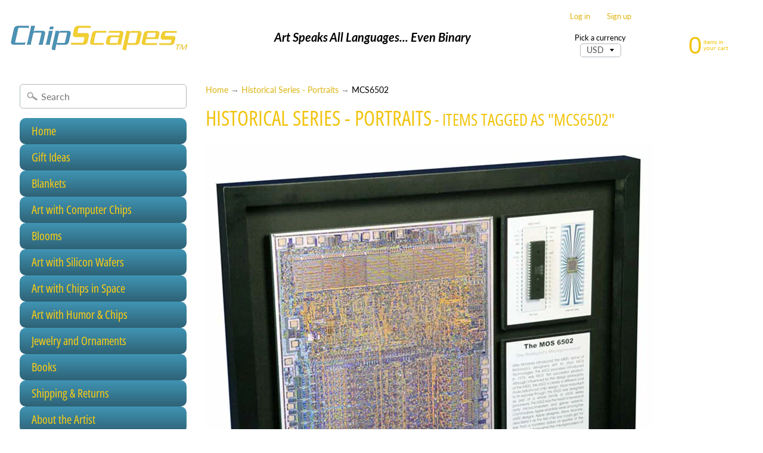

--- FILE ---
content_type: text/css
request_url: https://chipscapes.com/cdn/shop/t/11/assets/boost-pfs-custom.scss.css?v=159186586742837179501603767595
body_size: 4067
content:
.boost-pfs-filter-collection-header-wrapper{background:#f6f6f8;padding-bottom:55px;padding-top:55px;background-repeat:no-repeat;background-position:center;background-size:cover}.boost-pfs-filter-collection-header-wrapper p:last-child{margin-bottom:0;padding-bottom:0}.boost-pfs-filter-collection-header-wrapper .boost-pfs-filter-collection-description{margin-bottom:0;padding-bottom:0;margin-top:20px}.boost-pfs-filter-collection-header-wrapper h1{text-align:center;font-weight:600;font-size:30px;line-height:36px;margin-bottom:0}.boost-pfs-filter-collection-header-wrapper .boost-pfs-search-container{margin-bottom:0}.boost-pfs-filter-collection-header-wrapper .boost-pfs-search-form .boost-pfs-search-box{background:#fff;border:1px solid #EBEBEB;box-sizing:border-box;-moz-border-radius:100px;-webkit-border-radius:100px;border-radius:100px;padding-left:24px}.boost-pfs-filter-collection-header-wrapper .boost-pfs-search-form .boost-pfs-search-btn{-webkit-border-top-right-radius:100px;-webkit-border-bottom-right-radius:100px;-moz-border-radius-topright:100px;-moz-border-radius-bottomright:100px;border-top-right-radius:100px;border-bottom-right-radius:100px;background:#222;min-width:80px;right:0}.boost-pfs-filter-collection-header-wrapper .boost-pfs-search-form .boost-pfs-search-btn:before{color:#fff}.boost-pfs-filter-collection-header-wrapper.boost-pfs-filter-collection-has-image .boost-pfs-filter-collection-description,.boost-pfs-filter-collection-header-wrapper.boost-pfs-filter-collection-has-image .boost-pfs-filter-collection-description p{color:#fff}.boost-pfs-filter-option .boost-pfs-filter-option-content ul li a{text-decoration:none;border:none;color:#333}.boost-pfs-filter-option .boost-pfs-filter-option-content .boost-pfs-filter-option-swatch.circle-grid li{margin-left:1px;margin-right:1px}.boost-pfs-filter-option .boost-pfs-filter-option-content .boost-pfs-filter-option-swatch li a .boost-pfs-filter-option-swatch-image{position:relative;width:34px;height:34px;overflow:hidden}.boost-pfs-filter-option .boost-pfs-filter-option-content .boost-pfs-filter-option-swatch li a .boost-pfs-filter-option-swatch-image:before{content:"";border:2px solid transparent;width:100%;height:100%;position:absolute;top:0;bottom:0;left:0;right:0;z-index:2}.boost-pfs-filter-option .boost-pfs-filter-option-content .boost-pfs-filter-option-swatch li a:hover .boost-pfs-filter-option-swatch-image:before,.boost-pfs-filter-option .boost-pfs-filter-option-content .boost-pfs-filter-option-swatch li a.selected .boost-pfs-filter-option-swatch-image:before{border-color:#fff}.boost-pfs-filter-option .boost-pfs-filter-option-content .boost-pfs-filter-option-swatch.circle-grid li a .boost-pfs-filter-option-swatch-image:before,.boost-pfs-filter-option .boost-pfs-filter-option-content .boost-pfs-filter-option-swatch.circle-list li a .boost-pfs-filter-option-swatch-image:before{border-radius:50%}.boost-pfs-container-default{*zoom: 1;max-width:1200px;padding:0 15px;margin:0 auto}.boost-pfs-container-default:after{content:"";display:table;clear:both}.boost-pfs-filter-wrapper{*zoom: 1}.boost-pfs-filter-wrapper:after{content:"";display:table;clear:both}.boost-pfs-filter-wrapper *,.boost-pfs-filter-wrapper * :before,.boost-pfs-filter-wrapper *:after{-moz-box-sizing:border-box;-webkit-box-sizing:border-box;box-sizing:border-box}.boost-pfs-filter-right .boost-pfs-filter-products+div{clear:both}.boost-pfs-filter-left-col{width:23%;float:left}@media (min-width: 768px) and (max-width: 1199px){.boost-pfs-filter-left-col{width:25%}}@media (max-width: 767px){.boost-pfs-filter-left-col{width:100%;float:none}}.boost-pfs-filter-right-col{width:77%;float:right;padding-left:30px}@media (min-width: 768px) and (max-width: 1199px){.boost-pfs-filter-right-col{width:75%}}@media (max-width: 767px){.boost-pfs-filter-right-col{width:auto;float:none;padding-left:0}}@media (max-width: 767px){.boost-pfs-filter-products{width:calc(100% + 15px);float:none;padding-top:0;margin-left:-15px}.boost-pfs-filter-products .boost-pfs-filter-product-item{padding-left:15px}}.boost-pfs-filter-grid-width-2{width:50%}.boost-pfs-filter-grid-width-3{width:33.33333333%}.boost-pfs-filter-grid-width-4{width:25%}.boost-pfs-filter-grid-width-5{width:20%}.boost-pfs-filter-product-item{display:inline;float:left;vertical-align:top;margin-bottom:30px;position:relative;text-align:left;padding-left:30px}.boost-pfs-filter-product-item .boost-pfs-filter-product-item-inner{position:relative;padding:0;border:none;-ms-box-shadow:none;-webkit-box-shadow:none;box-shadow:none}.boost-pfs-filter-product-item a:hover{text-decoration:none}.boost-pfs-filter-product-item .spr-badge-starrating{margin-right:5px}.boost-pfs-filter-product-item .spr-badge-caption{font-size:90%}.boost-pfs-filter-product-item .spr-badge-starrating .spr-icon{font-size:14px}.boost-pfs-filter-product-item .spr-badge-starrating .spr-icon:before{font-size:14px}.boost-pfs-filter-product-item-text-alignment-center .boost-pfs-filter-product-item{text-align:center}.boost-pfs-filter-product-item-text-alignment-right .boost-pfs-filter-product-item{text-align:right}.rte .boost-pfs-filter-product-item a:not(.btn){border-bottom:none}.boost-pfs-filter-product-item-image-link{position:relative;display:table-cell;vertical-align:middle;margin-bottom:0;overflow:hidden;width:100%}.boost-pfs-filter-product-item-image-link img{max-width:100%;width:auto;margin:auto;display:block!important}.boost-pfs-filter-product-item-image-link img.boost-pfs-filter-product-item-main-image{z-index:1;position:absolute;top:0;left:0;right:0;bottom:0}.boost-pfs-filter-product-item-image-link img.boost-pfs-filter-product-item-flip-image{z-index:2;position:absolute;top:0;bottom:0;left:0;right:0}.boost-pfs-filter-product-item-image-link img.lazyloaded{width:100%}.boost-pfs-filter-product-item-image-link img.lazyload:not([src]){visibility:hidden;width:100%}.boost-pfs-filter-product-item-image-link-liquid.lazyload{background:#00000012}.boost-pfs-filter-product-item-image-link-liquid.lazyloaded{background:none}.boost-pfs-filter-product-item-image{display:table;width:100%;height:100%;vertical-align:middle;text-align:center;margin-bottom:15px;position:relative}.boost-pfs-filter-crop-image-position-top.boost-pfs-filter-product-item-image-link .boost-pfs-filter-product-item-flip-image,.boost-pfs-filter-crop-image-position-top.boost-pfs-filter-product-item-image-link .boost-pfs-filter-product-item-main-image{bottom:auto}.boost-pfs-filter-crop-image-position-bottom.boost-pfs-filter-product-item-image-link .boost-pfs-filter-product-item-flip-image,.boost-pfs-filter-crop-image-position-bottom.boost-pfs-filter-product-item-image-link .boost-pfs-filter-product-item-main-image{top:auto}.has-bc-swap-image .boost-pfs-filter-product-item-main-image{visibility:visible}.has-bc-swap-image .boost-pfs-filter-product-item-flip-image,.has-bc-swap-image .boost-pfs-filter-product-item-image:hover .boost-pfs-filter-product-item-main-image{visibility:hidden}.has-bc-swap-image .boost-pfs-filter-product-item-image:hover .boost-pfs-filter-product-item-flip-image{visibility:visible}.boost-pfs-filter-product-item .boost-pfs-filter-item-swatch{list-style:none;padding:0 0 5px;margin:0 -4px;letter-spacing:-.33em;line-height:0}.boost-pfs-filter-product-item .boost-pfs-filter-item-swatch li{display:inline-block;margin:0 4px;letter-spacing:normal;text-align:center;vertical-align:middle;position:relative}.boost-pfs-filter-product-item .boost-pfs-filter-item-swatch li label{display:block;width:18px;height:18px;-moz-border-radius:15px;-webkit-border-radius:15px;-ms-border-radius:15px;-o-border-radius:15px;border-radius:15px;margin:0;background-size:cover;cursor:pointer;background-position:center;background-repeat:no-repeat;border:2px solid #fff;-webkit-box-shadow:0 0 0 1px #e6e6e6;-moz-box-shadow:0 0 0 1px #e6e6e6;box-shadow:0 0 0 1px #e6e6e6}.boost-pfs-filter-item-swatch li .tooltip{text-align:center;background:#232323;color:#fff;bottom:100%;padding:4px 7px;display:block;position:absolute;z-index:2;min-width:44px;left:50%;-moz-transform:translateX(-50%);-o-transform:translateX(-50%);-ms-transform:translateX(-50%);-webkit-transform:translateX(-50%);transform:translate(-50%);margin-bottom:12px;opacity:0;-ms-filter:"progid:DXImageTransform.Microsoft.Alpha(opacity=0)";filter:alpha(opacity=0);visibility:hidden;-webkit-transition:all .25s ease-out;-moz-transition:all .25s ease-out;-ms-transition:all .25s ease-out;-o-transition:all .25s ease-out;transition:all .25s ease-out;-webkit-box-shadow:2px 2px 6px rgba(0,0,0,.28);-moz-box-shadow:2px 2px 6px rgba(0,0,0,.28);box-shadow:2px 2px 6px #00000047;font-size:11px;font-weight:500;letter-spacing:normal;pointer-events:none;line-height:16px;white-space:nowrap}.boost-pfs-filter-item-swatch li .tooltip:after{border-left:solid transparent 7px;border-right:solid transparent 7px;border-top:solid #232323 7px;bottom:-7px;content:" ";height:0;left:50%;-moz-transform:translateX(-50%);-o-transform:translateX(-50%);-ms-transform:translateX(-50%);-webkit-transform:translateX(-50%);transform:translate(-50%);position:absolute;width:0}.boost-pfs-filter-item-swatch li:hover .tooltip{opacity:1;visibility:visible}.boost-pfs-filter-swatch-shape-square .boost-pfs-filter-product-item .boost-pfs-filter-item-swatch li label{-moz-border-radius:0;-webkit-border-radius:0;border-radius:0}.boost-pfs-filter-product-item-title{margin:0 0 4px;font-size:14px;font-weight:600;color:#3d4246;text-transform:capitalize;border-bottom:none;display:inline-block;line-height:1.42}.boost-pfs-filter-product-item-title:hover{text-decoration:underline;-webkit-text-underline-position:under;-ms-text-underline-position:below;text-underline-position:under}.boost-pfs-filter-product-item-price{font-size:14px;font-weight:400;color:#222;margin-bottom:0;padding-bottom:10px;margin-top:0}.boost-pfs-filter-product-item-price s{color:#2229;margin-left:5px}.boost-pfs-filter-product-item-price .boost-pfs-filter-product-item-sale-price{color:#f30}.boost-pfs-filter-product-item-price .boost-pfs-filter-product-item-price-from-text{display:none}.spr-badge{padding-bottom:10px}.boost-pfs-filter-product-item-vendor{font-size:12px;color:#2229;text-transform:uppercase;font-weight:400;margin-bottom:8px;margin-top:0;line-height:1.5}.boost-pfs-filter-product-item-label{position:absolute;left:0;top:0;z-index:2;padding:10px;margin:0;letter-spacing:0}.boost-pfs-filter-product-item-label .boost-pfs-label,.boost-pfs-filter-product-item-label .boost-pfs-filter-label{font-size:10px;font-weight:700;text-transform:uppercase;padding:2px 10px 1px;background:#fff;left:auto;border:1px solid transparent;vertical-align:top;-moz-border-radius:50px;-webkit-border-radius:50px;border-radius:50px}.boost-pfs-filter-product-item-label .boost-pfs-label:first-child,.boost-pfs-filter-product-item-label .boost-pfs-filter-label:first-child{margin-left:0}.boost-pfs-filter-product-item-label .sale{background:#f30;color:#fff;border-color:transparent}.boost-pfs-filter-product-item-label .tag{background:#0e9268;color:#fff;border-color:transparent}.boost-pfs-filter-product-item-label .soldout{background:#fff;color:#d2d8db;border-color:#d2d8db}.boost-pfs-filter-product-item-label .boost-pfs-filter-label{display:inline-block;margin-left:5px}.boost-pfs-filter-product-item-label .boost-pfs-filter-label{line-height:16px}@media screen and (max-width: 1199px){.boost-pfs-filter-product-item{width:33.33333333%}}@media screen and (min-width: 1200px){.boost-pfs-filter-grid-width-2:nth-child(odd),.boost-pfs-filter-grid-width-3:nth-child(3n+1),.boost-pfs-filter-grid-width-4:nth-child(4n+1){clear:both}}@media (min-width: 768px) and (max-width: 1199px){.boost-pfs-filter-grid-width-2:nth-child(odd),.boost-pfs-filter-grid-width-3:nth-child(3n+1),.boost-pfs-filter-grid-width-4:nth-child(3n+1){clear:both}}@media (max-width: 767px){.boost-pfs-filter-product-item.boost-pfs-filter-grid-width-mb-1{width:100%}.boost-pfs-filter-product-item.boost-pfs-filter-grid-width-mb-2{width:50%}.boost-pfs-filter-product-item.boost-pfs-filter-grid-width-mb-3{width:33.33333333%}.boost-pfs-filter-grid-width-mb-2:nth-child(odd),.boost-pfs-filter-grid-width-mb-3:nth-child(3n+1),.boost-pfs-filter-grid-width-mb-4:nth-child(4n+1){clear:both}}.boost-pfs-filter-product-item-list{border-top:1px solid #e8e9eb;padding-top:30px;margin-top:30px;padding-left:0;float:none;width:100%!important;clear:both;overflow:hidden;display:block}@media screen and (min-width: 768px){.boost-pfs-filter-product-item-list{width:calc(100% - 30px)!important;margin-left:30px}}.boost-pfs-filter-product-item-list:first-child{border-top:none;margin-top:0;padding-top:0}.boost-pfs-filter-product-item-list .boost-pfs-filter-product-item-image{height:auto!important;margin-bottom:0}.boost-pfs-filter-product-item-list .spr-badge{padding-bottom:21px}.boost-pfs-filter-product-item-list .boost-pfs-action-list-wrapper{display:none!important}.boost-pfs-filter-product-item-list .boost-pfs-filter-product-item-label{padding-right:0;margin-right:0;left:6px;top:6px;padding-left:0;margin-left:0;padding-top:0}.boost-pfs-filter-product-item-list .boost-pfs-filter-product-item-label .boost-pfs-filter-label{margin-left:0;margin-right:5px}.boost-pfs-filter-product-item-list .boost-pfs-filter-product-item-price{padding-bottom:0;margin-top:0;margin-bottom:20px}.boost-pfs-filter-product-item-list .boost-pfs-filter-des{margin-top:0;margin-bottom:20px}.boost-pfs-filter-product-item-list .boost-pfs-filter-product-item-list-col-1{position:relative}@media (min-width: 768px){.boost-pfs-filter-product-item-list .boost-pfs-filter-product-item-list-col-1{width:30%;padding-right:30px;float:left}.boost-pfs-filter-product-item-list .boost-pfs-filter-product-bottom{text-align:left;width:70%;float:left}.boost-pfs-filter-product-item-list .boost-pfs-filter-product-item-title{margin-top:0}.boost-pfs-filter-product-item-list .boost-pfs-filter-product-item-image-link{margin-bottom:0}}@media screen and (min-width: 1200px){.boost-pfs-filter-product-item-list .boost-pfs-filter-product-item-list-col-1{width:25%}.boost-pfs-filter-product-item-list .boost-pfs-filter-product-bottom{width:75%}.boost-pfs-filter-product-item-list .boost-pfs-filter-product-item-list-col-2{display:inline-block;vertical-align:middle;text-align:left;width:100%}.boost-pfs-filter-product-item-list .boost-pfs-filter-product-item-list-col-3{display:inline-block;text-align:left;vertical-align:middle;width:100%;padding-left:0}}@media screen and (max-width: 1199px){.boost-pfs-filter-product-item-list .boost-pfs-filter-product-item-list-col-3{margin-top:10px}}@media screen and (max-width: 1199px){.boost-pfs-filter-product-item-list.boost-pfs-action-list-enabled{padding-bottom:0}}@media (max-width: 767px){.boost-pfs-filter-product-item-list.boost-pfs-action-list-enabled{padding-bottom:24px}}.boost-pfs-filter-product-item-list.boost-pfs-action-list-enabled .boost-pfs-action-list-wrapper{position:static;width:auto!important;opacity:1;-webkit-transform:none;transform:none}@media screen and (min-width: 768px){.boost-pfs-filter-product-item-list.boost-pfs-action-list-enabled .boost-pfs-action-list-wrapper{padding-left:40px;display:table-cell;vertical-align:middle}}@media (max-width: 767px){.boost-pfs-filter-product-item-list.boost-pfs-action-list-enabled .boost-pfs-action-list-wrapper{padding-top:30px}}.boost-pfs-filter-product-item-list.boost-pfs-action-list-enabled .boost-pfs-action-list-wrapper .boost-pfs-addtocart-btn{padding-right:10px;padding-left:10px}.boost-pfs-filter-product-item-list.boost-pfs-action-list-enabled .boost-pfs-action-list-wrapper .boost-pfs-addtocart-product-form{margin-left:0;display:block;width:100%}.boost-pfs-filter-product-item-list.boost-pfs-action-list-enabled .boost-pfs-action-list-wrapper .boost-pfs-quickview-btn{display:none}@media (max-width: 767px){.boost-pfs-filter-product-item-list{padding-top:24px;padding-bottom:24px;margin-top:0}.boost-pfs-filter-product-item-list.boost-pfs-filter-product-item{padding-left:0;margin-left:15px;width:calc(100% - 15px)!important}.boost-pfs-filter-product-item-list .boost-pfs-filter-product-item-list-col-1{float:left;width:124px;padding-right:12px}.boost-pfs-filter-product-item-list .boost-pfs-filter-product-item-list-col-1 .boost-pfs-filter-product-item-image-link{margin-bottom:0}.boost-pfs-filter-product-item-list .boost-pfs-filter-product-bottom{float:left;width:calc(100% - 124px)}}.boost-pfs-filter-load-more .boost-pfs-filter-load-more-button{display:inline-block}.boost-pfs-filter-default-toolbar{border-bottom:1px solid #e8e9eb;margin-bottom:22px}@media (min-width: 768px){.boost-pfs-filter-default-toolbar{margin-bottom:55px}.boost-pfs-filter-default-toolbar+.boost-pfs-filter-wrapper .boost-pfs-filter-tree-h{margin-top:-15px}}.boost-pfs-filter-top-display-type{text-align:left}@media (max-width: 767px){.boost-pfs-filter-top-display-type{text-align:right}}.boost-pfs-filter-top-display-type .boost-pfs-filter-display-item{border-bottom:none}@media (min-width: 768px){.boost-pfs-filter-default-toolbar-inner{display:table;width:100%}}.boost-pfs-filter-default-toolbar{display:block;text-align:right;vertical-align:middle;width:100%}.boost-pfs-filter-default-toolbar .boost-pfs-filter-toolbar-item{display:table-cell;vertical-align:middle;width:33.33%}.boost-pfs-filter-default-toolbar .boost-pfs-filter-toolbar-item:first-child{margin-left:0;padding-left:0}.boost-pfs-filter-default-toolbar .boost-pfs-filter-toolbar-item label{font-size:14px}.boost-pfs-filter-default-toolbar .boost-pfs-filter-toolbar-item select{display:inline-block;font-size:14px;border:none;color:#69727b;margin-bottom:10px;margin-top:10px}.boost-pfs-filter-default-toolbar .boost-pfs-filter-top-sorting button{display:none}.boost-pfs-filter-total-product{line-height:55px;margin-bottom:0;overflow:hidden;text-overflow:ellipsis;white-space:nowrap;display:block}@media (max-width: 767px){.boost-pfs-filter-total-product{line-height:30px}}.boost-pfs-filter-total-product span{margin-left:5px}.boost-pfs-filter-toolbar-count{text-align:center}@media (max-width: 767px){.boost-pfs-filter-top-display-type>span{display:none}.boost-pfs-filter-toolbar-count{text-align:right}.boost-pfs-filter-default-toolbar{margin-bottom:0;border-bottom:none}.boost-pfs-filter-default-toolbar .boost-pfs-filter-toolbar-item{width:50%;padding-top:15px;padding-bottom:15px;display:block}.boost-pfs-filter-default-toolbar .boost-pfs-filter-toolbar-item.boost-pfs-filter-toolbar-type{float:right;padding-left:15px;text-align:right}.boost-pfs-filter-default-toolbar .boost-pfs-filter-toolbar-item.boost-pfs-filter-toolbar-count{float:left;padding-right:15px;text-align:left}}.boost-pfs-filter-default-toolbar *{-moz-box-sizing:border-box;-webkit-box-sizing:border-box;box-sizing:border-box}.boost-pfs-filter-default-toolbar .boost-pfs-filter-top-sorting button{display:inline-block}.boost-pfs-filter-top-sorting button{margin-right:0}.boost-pfs-filter-custom-sorting button{display:block;cursor:pointer;text-transform:capitalize;padding-left:5px;padding-right:20px;margin-bottom:0;background:none;border:none;color:inherit;outline:none}.boost-pfs-filter-custom-sorting button>span{position:relative;line-height:55px}.boost-pfs-filter-custom-sorting button>span:after{top:50%;left:auto;right:-20px;position:absolute;content:"";border-right:1px solid #222;border-bottom:1px solid #222;-moz-transition:all .1s ease-in-out;-ms-transition:all .1s ease-in-out;-o-transition:all .1s ease-in-out;-webkit-transition:all .1s ease-in-out;transition:all .1s ease-in-out;-ms-transform:rotate(45deg);-webkit-transform:rotate(45deg);transform:rotate(45deg);width:7px;height:7px;display:inline-block;text-transform:none;-webkit-font-smoothing:antialiased;-moz-osx-font-smoothing:grayscale;font-size:11px;margin-left:10px;vertical-align:top;margin-top:-5px;white-space:nowrap;overflow:hidden;line-height:inherit}.boost-pfs-filter-custom-sorting button>span>span{overflow:hidden;white-space:nowrap;line-height:normal}.boost-pfs-filter-custom-sorting.boost-pfs-filter-sort-active button>span:after{-ms-transform:rotate(-135deg);-webkit-transform:rotate(-135deg);transform:rotate(-135deg);margin-top:-2px}.boost-pfs-filter-custom-sorting{position:relative}.boost-pfs-filter-custom-sorting .boost-pfs-filter-filter-dropdown{list-style:none;position:absolute;background:#fff;border:1px solid #eee;padding:0;z-index:999;text-align:left;width:250px;right:0;top:100%;margin:0;display:none}.boost-pfs-filter-custom-sorting .boost-pfs-filter-filter-dropdown li{padding:10px 20px;list-style:none}.boost-pfs-filter-custom-sorting .boost-pfs-filter-filter-dropdown li:first-child{padding-top:20px}.boost-pfs-filter-custom-sorting .boost-pfs-filter-filter-dropdown li:last-child{padding-bottom:20px}.boost-pfs-filter-custom-sorting .boost-pfs-filter-filter-dropdown li a{border-bottom:1px solid transparent;display:inline-block;line-height:1.2}@media screen and (min-width: 1200px){.boost-pfs-filter-custom-sorting .boost-pfs-filter-filter-dropdown li a:hover,.boost-pfs-filter-custom-sorting .boost-pfs-filter-filter-dropdown li a.boost-pfs-filter-sort-item-active{font-weight:400;text-decoration:underline;text-underline-position:under}}@media (max-width: 767px){.boost-pfs-filter-toolbar-top-mobile{border-bottom:1px solid #E8E9EB;position:relative}.boost-pfs-filter-toolbar-top-mobile *{-moz-box-sizing:border-box;-webkit-box-sizing:border-box;box-sizing:border-box}.boost-pfs-filter-toolbar-top-mobile:after{content:"";display:table;clear:both}.boost-pfs-filter-tree-mobile-button,.boost-pfs-filter-top-sorting-mobile{padding-left:0;padding-right:0}.boost-pfs-filter-tree-mobile-button button,.boost-pfs-filter-top-sorting-mobile button{text-align:left;border:none;text-transform:capitalize;color:#222;line-height:inherit;font-weight:400;font-size:14px;line-height:20px;background:none;color:inherit;margin:0;width:100%;padding:12px 15px;-moz-box-sizing:border-box;-webkit-box-sizing:border-box;box-sizing:border-box}.boost-pfs-filter-tree-mobile-button{width:50%;float:left;margin:0;display:block}.boost-pfs-filter-tree-mobile-button button:before{content:"";background-image:url("data:image/svg+xml,%3Csvg width='16' height='16' viewBox='0 0 16 16' fill='none' xmlns='http://www.w3.org/2000/svg'%3E%3Cpath fill-rule='evenodd' clip-rule='evenodd' d='M0.8 3.2H3.348C3.6792 4.1288 4.5584 4.8 5.6 4.8C6.6416 4.8 7.5208 4.1288 7.852 3.2H15.2C15.6424 3.2 16 2.8424 16 2.4C16 1.9576 15.6424 1.6 15.2 1.6H7.852C7.5208 0.6712 6.6416 0 5.6 0C4.5584 0 3.6792 0.6712 3.348 1.6H0.8C0.3576 1.6 0 1.9576 0 2.4C0 2.8424 0.3576 3.2 0.8 3.2ZM15.2 12.8H7.852C7.5208 11.8712 6.6416 11.2 5.6 11.2C4.5584 11.2 3.6792 11.8712 3.348 12.8H0.8C0.3576 12.8 0 13.1576 0 13.6C0 14.0424 0.3576 14.4 0.8 14.4H3.348C3.6792 15.3288 4.5584 16 5.6 16C6.6416 16 7.5208 15.3288 7.852 14.4H15.2C15.6424 14.4 16 14.0424 16 13.6C16 13.1576 15.6424 12.8 15.2 12.8ZM15.2 7.2H12.652C12.3208 6.2712 11.4416 5.6 10.4 5.6C9.3584 5.6 8.4792 6.2712 8.148 7.2H0.8C0.3576 7.2 0 7.5576 0 8C0 8.4424 0.3576 8.8 0.8 8.8H8.148C8.4792 9.7288 9.3584 10.4 10.4 10.4C11.4416 10.4 12.3208 9.7288 12.652 8.8H15.2C15.6424 8.8 16 8.4424 16 8C16 7.5576 15.6424 7.2 15.2 7.2ZM5.6 1.6C6.0416 1.6 6.4 1.9584 6.4 2.4C6.4 2.8416 6.0416 3.2 5.6 3.2C5.1584 3.2 4.8 2.8416 4.8 2.4C4.8 1.9584 5.1584 1.6 5.6 1.6ZM5.6 14.4C5.1584 14.4 4.8 14.0416 4.8 13.6C4.8 13.1584 5.1584 12.8 5.6 12.8C6.0416 12.8 6.4 13.1584 6.4 13.6C6.4 14.0416 6.0416 14.4 5.6 14.4ZM10.4 8.8C9.9584 8.8 9.6 8.4416 9.6 8C9.6 7.5584 9.9584 7.2 10.4 7.2C10.8416 7.2 11.2 7.5584 11.2 8C11.2 8.4416 10.8416 8.8 10.4 8.8Z' fill='%23222222'/%3E%3Cmask id='mask0' mask-type='alpha' maskUnits='userSpaceOnUse' x='0' y='0' width='16' height='16'%3E%3Cpath fill-rule='evenodd' clip-rule='evenodd' d='M0.8 3.2H3.348C3.6792 4.1288 4.5584 4.8 5.6 4.8C6.6416 4.8 7.5208 4.1288 7.852 3.2H15.2C15.6424 3.2 16 2.8424 16 2.4C16 1.9576 15.6424 1.6 15.2 1.6H7.852C7.5208 0.6712 6.6416 0 5.6 0C4.5584 0 3.6792 0.6712 3.348 1.6H0.8C0.3576 1.6 0 1.9576 0 2.4C0 2.8424 0.3576 3.2 0.8 3.2ZM15.2 12.8H7.852C7.5208 11.8712 6.6416 11.2 5.6 11.2C4.5584 11.2 3.6792 11.8712 3.348 12.8H0.8C0.3576 12.8 0 13.1576 0 13.6C0 14.0424 0.3576 14.4 0.8 14.4H3.348C3.6792 15.3288 4.5584 16 5.6 16C6.6416 16 7.5208 15.3288 7.852 14.4H15.2C15.6424 14.4 16 14.0424 16 13.6C16 13.1576 15.6424 12.8 15.2 12.8ZM15.2 7.2H12.652C12.3208 6.2712 11.4416 5.6 10.4 5.6C9.3584 5.6 8.4792 6.2712 8.148 7.2H0.8C0.3576 7.2 0 7.5576 0 8C0 8.4424 0.3576 8.8 0.8 8.8H8.148C8.4792 9.7288 9.3584 10.4 10.4 10.4C11.4416 10.4 12.3208 9.7288 12.652 8.8H15.2C15.6424 8.8 16 8.4424 16 8C16 7.5576 15.6424 7.2 15.2 7.2ZM5.6 1.6C6.0416 1.6 6.4 1.9584 6.4 2.4C6.4 2.8416 6.0416 3.2 5.6 3.2C5.1584 3.2 4.8 2.8416 4.8 2.4C4.8 1.9584 5.1584 1.6 5.6 1.6ZM5.6 14.4C5.1584 14.4 4.8 14.0416 4.8 13.6C4.8 13.1584 5.1584 12.8 5.6 12.8C6.0416 12.8 6.4 13.1584 6.4 13.6C6.4 14.0416 6.0416 14.4 5.6 14.4ZM10.4 8.8C9.9584 8.8 9.6 8.4416 9.6 8C9.6 7.5584 9.9584 7.2 10.4 7.2C10.8416 7.2 11.2 7.5584 11.2 8C11.2 8.4416 10.8416 8.8 10.4 8.8Z' fill='white'/%3E%3C/mask%3E%3Cg mask='url(%23mask0)'%3E%3C/g%3E%3C/svg%3E%0A");width:16px;height:16px;position:absolute;top:50%;right:15px;margin-top:-8px}.boost-pfs-filter-top-sorting-mobile{width:50%;display:block;margin-top:0;float:left}.boost-pfs-filter-top-sorting-mobile .boost-pfs-filter-top-sorting-wrapper{padding-right:20px}.boost-pfs-filter-top-sorting-mobile .boost-pfs-filter-top-sorting-wrapper>span{line-height:inherit;padding-bottom:0;padding-top:0;display:inline-block;width:100%}.boost-pfs-filter-top-sorting-mobile .boost-pfs-filter-top-sorting-wrapper>span:after{margin-top:-6px;right:-7px}.boost-pfs-filter-top-sorting-mobile .boost-pfs-filter-filter-dropdown{top:100%;margin-top:10px;left:15px;right:auto;width:calc(200% - 30px)}.boost-pfs-filter-top-sorting-mobile+.boost-pfs-filter-tree-mobile-button{border-left:1px solid #eee}}@media screen and (min-width: 768px){.boost-pfs-filter-top-sorting-mobile{display:none}}@media (max-width: 767px){.boost-pfs-filter-default-toolbar .boost-pfs-filter-top-sorting{display:none}}.boost-pfs-filter-bottom-pagination-default{text-align:right;padding-top:25px;padding-bottom:25px}.boost-pfs-filter-bottom-pagination-default>ul{margin:0;text-align:center;padding-left:0}.boost-pfs-filter-bottom-pagination-default>ul>li{display:inline-block;list-style:none;width:40px;height:40px;line-height:40px;vertical-align:middle;-moz-border-radius:100%;-webkit-border-radius:100%;border-radius:100%}@media (max-width: 767px){.boost-pfs-filter-bottom-pagination-default>ul>li{width:32px;height:32px;line-height:32px}}.boost-pfs-filter-bottom-pagination-default>ul>li:first-child,.boost-pfs-filter-bottom-pagination-default>ul>li:last-child{border:1px solid #3D4246;font-size:20px}.boost-pfs-filter-bottom-pagination-default>ul>li:first-child.boost-pfs-filter-pagination-disabled,.boost-pfs-filter-bottom-pagination-default>ul>li:last-child.boost-pfs-filter-pagination-disabled{opacity:.5;filter:alpha(opacity=50)}.boost-pfs-filter-bottom-pagination-default>ul>li:first-child:not(.boost-pfs-filter-pagination-disabled):hover,.boost-pfs-filter-bottom-pagination-default>ul>li:last-child:not(.boost-pfs-filter-pagination-disabled):hover{background:#3d4246}.boost-pfs-filter-bottom-pagination-default>ul>li:first-child:not(.boost-pfs-filter-pagination-disabled):hover a,.boost-pfs-filter-bottom-pagination-default>ul>li:last-child:not(.boost-pfs-filter-pagination-disabled):hover a{color:#fff}.boost-pfs-filter-bottom-pagination-default>ul>li:first-child{margin-right:5px}.boost-pfs-filter-bottom-pagination-default>ul>li:last-child{margin-left:5px}.boost-pfs-filter-bottom-pagination-default>ul>li a,.boost-pfs-filter-bottom-pagination-default>ul>li span{color:#000;padding:0;margin:0 6px;font-weight:400;text-decoration:none}.boost-pfs-filter-bottom-pagination-default>ul>li span.boost-pfs-filter-pagination-active{text-shadow:0 0 1px #000}.boost-pfs-filter-bottom-pagination-default>ul>li a:hover{text-shadow:0 0 1px #000}#shopify-section-footer{clear:both}.boost-pfs-filter-products:after{content:"";display:table;clear:both}@media (min-width: 768px){.boost-pfs-filter-products{margin-left:-30px}}@media (min-width: 768px){.boost-pfs-filter-tree-h-wrapper{margin-top:-55px;margin-bottom:48px;border-bottom:1px solid #e8e9eb;padding-top:20px}.boost-pfs-filter-tree-h-wrapper .boost-pfs-filter-options-wrapper{position:relative}}.boost-pfs-filter-tree-h-wrapper .boost-pfs-filter-tree-h{margin-bottom:10px}.boost-pfs-filter-refine-by-wrapper-h .boost-pfs-filter-pc{margin-top:-50px;padding-top:25px;margin-bottom:17px}@media (max-width: 767px){.boost-pfs-filter-refine-by-wrapper-h,.boost-pfs-filter-refine-by-wrapper-v{display:none}}.search-bar__results,.search-flydown,.quickSearchResultsWrap,.search__results,.search__lightbox .predictive-results,.Search__Results{display:none!important}.js .PageTransition{position:initial}.boost-pfs-filter-tree-open-body .site-header{z-index:1}@media (min-width: 1200px){.bc-al-style1 .boost-pfs-action-list-enabled .boost-pfs-action-list-wrapper{top:auto!important;bottom:10px!important}.bc-al-style2 .boost-pfs-action-list-enabled .boost-pfs-action-list-wrapper,.bc-al-style3 .boost-pfs-action-list-enabled .boost-pfs-action-list-wrapper,.bc-al-style4 .boost-pfs-action-list-enabled .boost-pfs-action-list-wrapper{top:auto!important;bottom:0!important}.bc-al-style5 .boost-pfs-action-list-enabled .boost-pfs-action-list-wrapper{top:50%!important;margin-top:-17px!important}.bc-al-style6 .boost-pfs-action-list-enabled .boost-pfs-action-list-wrapper{top:50%!important;margin-top:-38px!important}}@media (max-width: 1199px){.boost-pfs-action-list-enabled .boost-pfs-filter-product-item-inner{padding-bottom:45px}.boost-pfs-action-list-enabled .boost-pfs-filter-product-item-image{position:static}.boost-pfs-action-list-enabled .boost-pfs-action-list-wrapper{position:absolute;top:auto!important;bottom:0;left:0}}[data-boost-image-loading-animation]{background-color:var(--global-color-image-loader-primary);-moz-animation:image-loader 2s .4s infinite;-o-animation:image-loader 2s .4s infinite;-webkit-animation:image-loader 2s .4s infinite;animation:image-loader 2s .4s infinite}.no-js [data-boost-image-loading-animation]{animation-name:none}.boost-pfs-filter-tree-h .boost-pfs-filter-option-block .boost-pfs-filter-block-title a{background:#fff}.boost-pfs-filter-tree-h .boost-pfs-filter-option-block .boost-pfs-filter-block-title a,.boost-pfs-filter-option-label,.boost-pfs-filter-clear,.boost-pfs-filter-clear-all{color:#555}@media (max-width: 767px){.boost-pfs-filter-tree-mobile-button{width:100%}.boost-pfs-filter-option-title-text{font-size:14px!important}}
/*# sourceMappingURL=/cdn/shop/t/11/assets/boost-pfs-custom.scss.css.map?v=159186586742837179501603767595 */


--- FILE ---
content_type: text/javascript; charset=utf-8
request_url: https://services.mybcapps.com/bc-sf-filter/filter?t=1768846489946&_=pf&shop=chipscapes.myshopify.com&page=1&limit=18&sort=title-ascending&display=grid&collection_scope=135282065485&tag%5B%5D=MCS6502&product_available=false&variant_available=false&build_filter_tree=true&check_cache=true&callback=BoostPFSFilterCallback&event_type=init
body_size: 6371
content:
/**/ typeof BoostPFSFilterCallback === 'function' && BoostPFSFilterCallback({"total_product":1,"total_collection":0,"total_page":0,"from_cache":false,"products":[{"compare_at_price_min_kyd":null,"compare_at_price_max_usd":null,"percent_sale_min_rwf":0,"compare_at_price_min_shp":null,"compare_at_price_min_tjs":null,"percent_sale_min_aud":0,"compare_at_price_min_aed":null,"price_min_bam":5027,"price_min_egp":133000,"compare_at_price_min_dkk":null,"percent_sale_min_tzs":0,"compare_at_price_max_bnd":null,"price_max_kzt":1399800,"compare_at_price_max_vuv":null,"compare_at_price_min_bgn":null,"compare_at_price_max_lak":null,"price_min_nzd":4718,"compare_at_price_max_etb":null,"compare_at_price_max_all":null,"percent_sale_min_khr":0,"percent_sale_min_idr":0,"price_min_fjd":6146,"price_max_afn":193400,"percent_sale_min_bwp":0,"price_min_sar":9902,"percent_sale_min_czk":0,"price_min_mvr":40803,"price_max_bif":7797000,"compare_at_price_max_gyd":null,"price_min_inr":228600,"compare_at_price_min_djf":null,"percent_sale_min_yer":0,"compare_at_price_min_chf":null,"price_min_krw":3850000,"tags":["6502","Apple","Atari","CBM","Commodore","Framed Artwork","Gold","MCS6502","Microprocessor","MOS","new","White"],"price_max_huf":1060900,"price_min_jpy":410600,"compare_at_price_max_lbp":null,"percent_sale_min_mmk":0,"compare_at_price_max_amd":null,"price_min_sbd":22385,"compare_at_price_max_bob":null,"compare_at_price_max_mdl":null,"compare_at_price_min_vnd":null,"compare_at_price_max_eur":null,"percent_sale_min_lkr":0,"price_max":2600,"percent_sale_min_xcd":0,"price_min_mwk":4576100,"price_max_wst":7502,"price_min_myr":11886,"compare_at_price_max_dop":null,"percent_sale_min_gbp":0,"price_min_fkp":2165,"percent_sale_min_awg":0,"compare_at_price_max_mad":null,"compare_at_price_min_isk":null,"price_min_xof":1682100,"price_max_pen":9925,"template_suffix":"","updated_at":"2024-11-19T22:29:49-05:00","price_max_gtq":20380,"percent_sale_min_npr":0,"compare_at_price_max_top":null,"compare_at_price_max_pgk":null,"price_min_sek":29479,"percent_sale_min_mnt":0,"compare_at_price_min_sgd":null,"price_min_gnf":22709000,"price_min_qar":9618,"price_min_bbd":5252,"price_min_cdf":7516000,"price_min_ugx":9734000,"price_min_hnl":67159,"compare_at_price_min_sek":null,"price_max_sll":60147000,"compare_at_price_min_gnf":null,"barcodes":[],"compare_at_price_min_qar":null,"compare_at_price_max_cny":null,"percent_sale_min_bzd":0,"compare_at_price_max_php":null,"price_max_dop":161800,"percent_sale_min_mop":0,"price_max_mad":26549,"compare_at_price_min_thb":null,"compare_at_price_min_xpf":null,"price_min_gmd":185311,"compare_at_price_min_bdt":null,"price_max_gnf":22709000,"percent_sale_min_kmf":0,"price_max_sek":29479,"compare_at_price_min_dop":null,"review_ratings":0,"compare_at_price_max_nio":null,"price_max_qar":9618,"best_selling_rank":999999,"price_max_thb":90902,"price_max_xpf":306600,"compare_at_price_min_mad":null,"compare_at_price_min_pgk":null,"percent_sale_min_uah":0,"compare_at_price_min_wst":null,"percent_sale_min_azn":0,"compare_at_price_min_pen":null,"price_max_bdt":320800,"compare_at_price_max_std":null,"compare_at_price_min_gtq":null,"published_scope":"web","compare_at_price_max_bsd":null,"price_max_isk":372400,"price_max_sgd":3608,"compare_at_price_max_twd":null,"price_min_pyg":20809000,"price_min_jmd":416500,"compare_at_price_min_sll":null,"price_min_cad":3802,"percent_sale_min_pyg":0,"compare_at_price_min_huf":null,"percent_sale_min_jmd":0,"price_min_mur":123926,"price_max_djf":468700,"compare_at_price_max_ron":null,"compare_at_price_min_bif":null,"title":"The MOS 6502 - The Hobbyist's Microprocessor Rare MCS6502 Version","compare_at_price_max_ang":null,"compare_at_price_max_pkr":null,"compare_at_price_max_ngn":null,"price_max_chf":2407,"compare_at_price_max_crc":null,"price_max_vnd":66904000,"price_max_kyd":2194,"compare_at_price_max_ttd":null,"compare_at_price_max_pln":null,"price_max_aed":9692,"compare_at_price_min":null,"price_max_tjs":28795,"price_min_ils":9547,"price_max_shp":2162,"compare_at_price_min_kzt":null,"product_type":"Historical Series Portrait","compare_at_price_min_afn":null,"price_max_dkk":19144,"price_max_bgn":5018,"price_min_hkd":20547,"price_max_pkr":735800,"percent_sale_min_amd":0,"price_max_ngn":4357600,"price_max_crc":1324200,"compare_at_price_max_mkd":null,"percent_sale_min_bob":0,"price_max_ron":12769,"percent_sale_min_gyd":0,"price_min_bzd":5278,"price_min_mop":21181,"variants":[{"price_myr":"11886.0","inventory_management":"shopify","price_fkp":"2165.0","price_xof":"1682100.0","price_mad":"26549.0","price_uyu":"116240.0","price_cve":"283800.0","price_pgk":"10707.0","price_azn":"4488.0","price_top":"6427.0","price":"2600.00","price_gmd":"185311.0","id":39592849145933,"price_twd":"86878.0","sku":"","price_rsd":"300500.0","price_kmf":"1262400.0","price_dop":"161800.0","fulfillment_service":"manual","price_cny":"19340.0","price_thb":"90902.0","price_uzs":"34209000.0","price_xpf":"306600.0","price_bdt":"320800.0","price_kes":"341900.0","price_sek":"29479.0","weight_unit":"lb","price_uah":"111321.0","price_gnf":"22709000.0","price_qar":"9618.0","price_bzd":"5278.0","price_bam":"5027.0","price_egp":"133000.0","price_mop":"21181.0","price_nio":"96652.0","price_huf":"1060900.0","price_bif":"7797000.0","price_mwk":"4576100.0","price_hnl":"67159.0","price_ugx":"9734000.0","original_merged_options":["title:Default Title"],"price_bsd":"2639.0","price_sll":"60147000.0","price_nzd":"4718.0","price_wst":"7502.0","price_pen":"9925.0","price_fjd":"6146.0","price_std":"62700000.0","price_bbd":"5252.0","price_gtq":"20380.0","price_cdf":"7516000.0","merged_options":["title:Default Title"],"price_cad":"3802.0","price_bgn":"5018.0","price_mur":"123926.0","price_mmk":"9482000.0","available":true,"price_ron":"12769.0","price_lkr":"782700.0","price_crc":"1324200.0","price_czk":"64895.0","price_ngn":"4357600.0","price_kyd":"2194.0","price_idr":"43211000.0","price_amd":"1056600.0","price_lbp":"236191000.0","price_bwp":"36988.0","price_shp":"2162.0","price_tjs":"28795.0","price_aed":"9692.0","price_hkd":"20547.0","price_rwf":"3650400.0","price_eur":"2565.95","barcode":"","price_dkk":"19144.0","inventory_quantity":1,"price_yer":"657200.0","image":null,"compare_at_price":null,"price_afn":"193400.0","price_mvr":"40803.0","price_inr":"228600.0","weight":3.7,"price_krw":"3850000.0","price_npr":"365700.0","price_awg":"4724.0","price_pln":"10947.0","price_jpy":"410600.0","price_mnt":"9057000.0","price_gbp":"2168.0","price_sbd":"22385.0","price_pkr":"735800.0","price_xcd":"7095.0","price_ang":"4758.0","price_sar":"9902.0","price_ttd":"17813.0","price_kzt":"1399800.0","price_mkd":"157900.0","price_usd":"2600.0","price_dzd":"358500.0","price_sgd":"3608.0","title":"Default Title","price_etb":"337288.0","price_php":"154800.0","price_pyg":"20809000.0","price_isk":"372400.0","price_jmd":"416500.0","price_vnd":"66904000.0","price_tzs":"6664000.0","price_aud":"4251.0","price_ils":"9547.0","price_gyd":"552400.0","inventory_policy":"deny","price_bob":"18267.0","price_khr":"10645000.0","price_mdl":"49508.0","price_lak":"57584000.0","price_kgs":"230900.0","price_vuv":"330800.0","price_bnd":"3609.0","price_djf":"468700.0","price_all":"252100.0","price_chf":"2407.0"}],"compare_at_price_min_hkd":null,"images_info":[{"src":"https://cdn.shopify.com/s/files/1/0237/3389/5245/products/A_0f6ef07d-c085-408f-ada5-2a88709e227c.jpg?v=1641825230","width":937,"alt":null,"id":29028200644685,"position":1,"height":750},{"src":"https://cdn.shopify.com/s/files/1/0237/3389/5245/products/B_293e1912-c8ba-4c2d-8fef-7f345166f6b5.jpg?v=1641825231","width":1000,"alt":null,"id":29028200677453,"position":2,"height":750},{"src":"https://cdn.shopify.com/s/files/1/0237/3389/5245/products/B2_aedb789e-16ea-4e8c-8126-1851877287e4.jpg?v=1641825230","width":492,"alt":null,"id":29028200611917,"position":3,"height":750},{"src":"https://cdn.shopify.com/s/files/1/0237/3389/5245/products/B3_097dcd9a-e6a7-4ae3-bc7c-ad61e7ed326e.jpg?v=1641825232","width":1000,"alt":null,"id":29028200710221,"position":4,"height":750},{"src":"https://cdn.shopify.com/s/files/1/0237/3389/5245/products/B4.jpg?v=1641825232","width":1000,"alt":null,"id":29028200742989,"position":5,"height":750},{"src":"https://cdn.shopify.com/s/files/1/0237/3389/5245/products/C_3ff72a3f-12bc-43dc-afbb-fe4f413b842b.jpg?v=1641825232","width":934,"alt":null,"id":29028200775757,"position":6,"height":750}],"compare_at_price_max_dzd":null,"price_max_ang":4758,"compare_at_price_min_cad":null,"compare_at_price_max_kgs":null,"price_max_ttd":17813,"compare_at_price_min_mur":null,"percent_sale_min_eur":0,"percent_sale_min_mdl":0,"id":6717248962637,"published_at":"2022-01-10T09:34:28-05:00","percent_sale_min_lbp":0,"percent_sale_min_ang":0,"price_min_yer":657200,"weight_min":1678,"percent_sale_min_crc":0,"price_max_pln":10947,"percent_sale_min_ttd":0,"handle":"the-mos-6502-the-hobbyists-microprocessor-rare-mcs6502-version","compare_at_price_max_aud":null,"price_min_npr":365700,"compare_at_price_max_tzs":null,"price_min_awg":4724,"price_min_mnt":9057000,"price_min_gbp":2168,"compare_at_price_max_idr":null,"compare_at_price_max_khr":null,"percent_sale_min_ron":0,"compare_at_price_max_rwf":null,"percent_sale_min_ngn":0,"compare_at_price_min_ils":null,"percent_sale_min_pkr":0,"compare_at_price_max_bwp":null,"price_min_kmf":1262400,"price_max_nio":96652,"compare_at_price_max_rsd":null,"compare_at_price_min_pyg":null,"created_at":"2022-01-10T09:31:51-05:00","compare_at_price_max_cve":null,"compare_at_price_max_uyu":null,"compare_at_price_min_jmd":null,"compare_at_price_max_kes":null,"price_min_azn":4488,"price_max_std":62700000,"percent_sale_min_pln":0,"price_min_uah":111321,"compare_at_price_min_azn":null,"price_max_bsd":2639,"compare_at_price_min_uah":null,"percent_sale_min_std":0,"compare_at_price_max_uzs":null,"price_max_rsd":300500,"price_max_twd":86878,"percent_sale_min_nio":0,"price_min_mkd":157900,"price_max_top":6427,"price_max_pgk":10707,"percent_sale_min_twd":0,"percent_sale_min_bsd":0,"percent_sale_min_rsd":0,"compare_at_price_min_gmd":null,"price_min_dzd":358500,"compare_at_price_max_mop":null,"compare_at_price_max_bzd":null,"compare_at_price_min_myr":null,"price_min_kgs":230900,"compare_at_price_min_fkp":null,"price_max_cny":19340,"compare_at_price_min_xof":null,"price_max_php":154800,"compare_at_price_min_nzd":null,"percent_sale_min_cve":0,"price_min_uzs":34209000,"compare_at_price_min_fjd":null,"compare_at_price_min_bbd":null,"compare_at_price_min_cdf":null,"compare_at_price_min_ugx":null,"compare_at_price_min_hnl":null,"price_max_usd":2600,"percent_sale_min_uyu":0,"position":null,"percent_sale_min_kes":0,"price_max_bnd":3609,"compare_at_price_min_sbd":null,"price_max_vuv":330800,"price_max_lak":57584000,"price_max_etb":337288,"price_min_mmk":9482000,"media":[],"percent_sale_min_mkd":0,"compare_at_price_min_mwk":null,"compare_at_price_max_mmk":null,"price_min_lkr":782700,"price_min_czk":64895,"compare_at_price_max_xcd":null,"percent_sale_min_uzs":0,"price_max_all":252100,"compare_at_price_max_czk":null,"compare_at_price_max_lkr":null,"price_min_xcd":7095,"compare_at_price_min_bam":null,"compare_at_price_min_egp":null,"price_max_amd":1056600,"price_max_bob":18267,"price_max_mdl":49508,"compare_at_price_max_yer":null,"price_max_gyd":552400,"compare_at_price_max_awg":null,"compare_at_price_max_npr":null,"price_min_tzs":6664000,"percent_sale_min_dzd":0,"price_min_aud":4251,"price_max_lbp":236191000,"compare_at_price_min_sar":null,"price_min_khr":10645000,"price_min_idr":43211000,"compare_at_price_min_mvr":null,"compare_at_price_max_gbp":null,"price_max_eur":2565.95,"compare_at_price_max_mnt":null,"price_min_bwp":36988,"compare_at_price_min_inr":null,"compare_at_price_min_krw":null,"percent_sale_min_kgs":0,"compare_at_price_min_jpy":null,"price_min_rwf":3650400,"compare_at_price_min_khr":null,"percent_sale_min_shp":0,"compare_at_price_min_idr":null,"percent_sale_min_tjs":0,"price_max_czk":64895,"price_max_lkr":782700,"compare_at_price_min_bwp":null,"compare_at_price_min_rwf":null,"price_max_xcd":7095,"price_min_nio":96652,"percent_sale_min_bgn":0,"percent_sale_min_vnd":0,"price_max_yer":657200,"percent_sale_min_dkk":0,"compare_at_price_min_mmk":null,"price_max_npr":365700,"percent_sale_min_aed":0,"percent_sale_min_kyd":0,"compare_at_price_min_lkr":null,"compare_at_price_min_czk":null,"price_min_ttd":17813,"compare_at_price_min_kgs":null,"price_max_gbp":2168,"price_max_mnt":9057000,"price_max_awg":4724,"compare_at_price_max_ils":null,"percent_sale_min_kzt":0,"price_min_pln":10947,"percent_sale_min_afn":0,"weight_max":1678,"compare_at_price_max_hkd":null,"compare_at_price_min_tzs":null,"price_max_mop":21181,"compare_at_price_min_aud":null,"price_max_bzd":5278,"percent_sale_min_huf":0,"price_min_rsd":300500,"compare_at_price_max_kmf":null,"price_min_cve":283800,"price_min_uyu":116240,"compare_at_price_min_mkd":null,"compare_at_price_max_azn":null,"vendor":"ChipScapes","price_min_kes":341900,"compare_at_price_min_dzd":null,"percent_sale_min_bif":0,"compare_at_price_max_uah":null,"price_min_std":62700000,"options_with_values":[{"original_name":"title","values":[{"image":null,"title":"Default Title"}],"name":"title","label":"Title","position":1}],"compare_at_price_min_kes":null,"price_min_bsd":2639,"price_max_kmf":1262400,"percent_sale_min_gtq":0,"compare_at_price_min_uzs":null,"compare_at_price_max_jmd":null,"compare_at_price_max_pyg":null,"percent_sale_min_wst":0,"product_category":null,"percent_sale_min_pen":0,"price_min_twd":86878,"body_html":" About this Artwork This artwork is a mixed media display celebrating the MOS 6502. The artwork is one-of-kind displaying a MOS MCS6502 (the only one I have). This chip was made in the 3rd week of 1977. The MCS packaging of the 6502 is very rare using white ceramic and gold. The chip has been tested and is fully functional. The chip is in excellent condition (see pictures above). The 6502 processor introduced in 1975, was MOS’ first successful product. Although influenced by the design philosophy of the Motorola 6800, the 6502 is clearly a different and more advanced chip design. This artwork includes three major elements. It has a large image of a MOS 6502 chip. On the back is a narrative describing the artwork and the 6502, and the artist’s signature. Also, included is a MOS 6502 chip in white ceramic with gold leads. This fully functional chip is mounted and is surrounded by an enlarged diagram of the chip with the electrical signal designations for each of its leads. Framing: The artwork is framed in an 11\"x14\" black shadow box frame, with glass. All framing materials are acid-free. A narrative about the artwork that includes the artist’s signature is placed on the back of the artwork. Please note: This artwork is unique. The chip in the pictures is the chip you will receive. ","price_min_usd":2600,"price_max_cve":283800,"price_max_uyu":116240,"available":true,"review_count":0,"compare_at_price_max_bam":null,"compare_at_price_max_egp":null,"price_max_kes":341900,"compare_at_price_min_kmf":null,"price_min_etb":337288,"compare_at_price_max_nzd":null,"price_min_lak":57584000,"price_min_bnd":3609,"percent_sale_min_dop":0,"price_min_vuv":330800,"percent_sale_min_sll":0,"compare_at_price_max_fjd":null,"price_max_uzs":34209000,"price_min_all":252100,"compare_at_price_max_cdf":null,"compare_at_price_max_hnl":null,"compare_at_price_max_ugx":null,"compare_at_price_max_bbd":null,"price_min_cny":19340,"price_max_mkd":157900,"price_min_php":154800,"percent_sale_min_mad":0,"percent_sale_min_pgk":0,"price_max_dzd":358500,"percent_sale_min_top":0,"compare_at_price_max_gmd":null,"compare_at_price_min_gbp":null,"compare_at_price_max_mur":null,"price_max_kgs":230900,"skus":[],"compare_at_price_max_cad":null,"percent_sale_min_usd":0,"percent_sale_min_cny":0,"price_min_ron":12769,"price_min_crc":1324200,"price_min_ngn":4357600,"price_min_pkr":735800,"price_min_ang":4758,"compare_at_price_min_bzd":null,"price_max_aud":4251,"compare_at_price_min_mop":null,"price_max_tzs":6664000,"percent_sale_min_php":0,"price_max_idr":43211000,"compare_at_price_max_mvr":null,"percent_sale_min_bnd":0,"price_max_khr":10645000,"compare_at_price_min_xcd":null,"compare_at_price_max_sar":null,"percent_sale_min_etb":0,"compare_at_price_max_krw":null,"price_max_bwp":36988,"compare_at_price_max_inr":null,"price_min_gyd":552400,"compare_at_price_min_yer":null,"price_min_bob":18267,"price_min_mdl":49508,"price_min_amd":1056600,"compare_at_price_max_sbd":null,"compare_at_price_max_jpy":null,"price_min_lbp":236191000,"price_max_rwf":3650400,"percent_sale_min_all":0,"compare_at_price_max_mwk":null,"percent_sale_min_lak":0,"compare_at_price_min_npr":null,"compare_at_price_min_awg":null,"percent_sale_min_vuv":0,"price_max_mmk":9482000,"compare_at_price_min_mnt":null,"price_min_eur":2565.95,"compare_at_price_min_bob":null,"compare_at_price_min_mdl":null,"compare_at_price_min_amd":null,"compare_at_price_min_lbp":null,"compare_at_price_max_sgd":null,"price_min":2600,"compare_at_price_min_eur":null,"percent_sale_min_mur":0,"percent_sale_min_cad":0,"price_max_sar":9902,"price_min_wst":7502,"collections":[{"template_suffix":"","handle":"new-and-exciting","id":167188889677,"sort_value":"9","title":"New and Exciting"},{"template_suffix":"","handle":"tapestries","id":135282065485,"sort_value":"ab","title":"Historical Series - Portraits"}],"percent_sale_min_ils":0,"price_min_pen":9925,"compare_at_price_max_chf":null,"price_max_krw":3850000,"percent_sale_min_hkd":0,"compare_at_price_max_djf":null,"price_max_inr":228600,"compare_at_price_min_ron":null,"compare_at_price_min_crc":null,"price_max_mvr":40803,"compare_at_price_min_lak":null,"images":{"1":"https://cdn.shopify.com/s/files/1/0237/3389/5245/products/A_0f6ef07d-c085-408f-ada5-2a88709e227c.jpg?v=1641825230","2":"https://cdn.shopify.com/s/files/1/0237/3389/5245/products/B_293e1912-c8ba-4c2d-8fef-7f345166f6b5.jpg?v=1641825231","3":"https://cdn.shopify.com/s/files/1/0237/3389/5245/products/B2_aedb789e-16ea-4e8c-8126-1851877287e4.jpg?v=1641825230","4":"https://cdn.shopify.com/s/files/1/0237/3389/5245/products/B3_097dcd9a-e6a7-4ae3-bc7c-ad61e7ed326e.jpg?v=1641825232","5":"https://cdn.shopify.com/s/files/1/0237/3389/5245/products/B4.jpg?v=1641825232","6":"https://cdn.shopify.com/s/files/1/0237/3389/5245/products/C_3ff72a3f-12bc-43dc-afbb-fe4f413b842b.jpg?v=1641825232"},"price_min_kzt":1399800,"compare_at_price_min_bnd":null,"price_max_sbd":22385,"compare_at_price_min_vuv":null,"price_max_jpy":410600,"price_min_afn":193400,"percent_sale_min_sar":0,"compare_at_price_min_all":null,"percent_sale_min_mvr":0,"compare_at_price_max_vnd":null,"compare_at_price_max_kyd":null,"price_min_huf":1060900,"price_max_mwk":4576100,"price_max_egp":133000,"compare_at_price_max_aed":null,"price_max_bam":5027,"price_min_bif":7797000,"compare_at_price_min_gyd":null,"compare_at_price_max_tjs":null,"compare_at_price_max_shp":null,"price_max_nzd":4718,"price_min_dop":161800,"compare_at_price_min_php":null,"compare_at_price_max_myr":null,"percent_sale_min_mwk":0,"price_max_fjd":6146,"compare_at_price_max_xof":null,"price_min_mad":26549,"compare_at_price_max_fkp":null,"price_min_pgk":10707,"compare_at_price_min_usd":null,"compare_at_price_max_sek":null,"price_max_hnl":67159,"percent_sale_min_inr":0,"price_max_ugx":9734000,"price_max_cdf":7516000,"price_min_top":6427,"price_max_bbd":5252,"percent_sale_min_krw":0,"percent_sale_min":0,"percent_sale_min_jpy":0,"compare_at_price_max_qar":null,"percent_sale_min_sbd":0,"compare_at_price_max_gnf":null,"compare_at_price_min_etb":null,"price_min_gtq":20380,"compare_at_price_min_top":null,"compare_at_price_max_bdt":null,"price_max_gmd":185311,"percent_sale_min_ugx":0,"percent_sale_min_bam":0,"percent_sale_min_egp":0,"compare_at_price_max_thb":null,"compare_at_price_max_xpf":null,"metafields":[],"price_min_sll":60147000,"price_max_myr":11886,"percent_sale_min_hnl":0,"percent_sale_min_cdf":0,"percent_sale_min_bbd":0,"compare_at_price_min_cny":null,"compare_at_price_max_isk":null,"price_max_xof":1682100,"percent_sale_min_fjd":0,"price_max_fkp":2165,"percent_sale_min_nzd":0,"price_max_azn":4488,"percent_sale_min_myr":0,"price_min_sgd":3608,"price_max_uah":111321,"compare_at_price_min_twd":null,"compare_at_price_min_rsd":null,"compare_at_price_max_pen":null,"compare_at_price_max_wst":null,"html":{"theme_id":0,"value":""},"percent_sale_min_gmd":0,"compare_at_price_min_cve":null,"price_min_djf":468700,"compare_at_price_min_uyu":null,"price_min_chf":2407,"compare_at_price_max_gtq":null,"percent_sale_min_qar":0,"price_max_pyg":20809000,"price_min_thb":90902,"price_min_xpf":306600,"price_min_bdt":320800,"percent_sale_min_fkp":0,"compare_at_price_min_std":null,"percent_sale_min_xof":0,"price_max_jmd":416500,"compare_at_price_max_sll":null,"percent_sale_min_gnf":0,"compare_at_price_min_bsd":null,"price_min_isk":372400,"percent_sale_min_sek":0,"compare_at_price_max_bgn":null,"price_min_dkk":19144,"price_min_bgn":5018,"percent_sale_min_isk":0,"compare_at_price_max_dkk":null,"percent_sale_min_bdt":0,"percent_sale_min_thb":0,"percent_sale_min_xpf":0,"price_max_ils":9547,"compare_at_price_min_nio":null,"compare_at_price_max_afn":null,"compare_at_price_min_ngn":null,"compare_at_price_min_pkr":null,"compare_at_price_min_ang":null,"compare_at_price_max_kzt":null,"price_min_vnd":66904000,"compare_at_price_min_ttd":null,"compare_at_price_max_huf":null,"price_max_cad":3802,"price_min_kyd":2194,"percent_sale_min_sgd":0,"price_max_hkd":20547,"percent_sale_min_chf":0,"price_min_shp":2162,"locations":[],"compare_at_price_max_bif":null,"percent_sale_min_djf":0,"price_min_tjs":28795,"compare_at_price_min_pln":null,"compare_at_price_max":null,"price_min_aed":9692,"price_max_mur":123926}],"event_type":"init","filter":{"options":[{"filterType":"price","label":"Price Range","tooltip":null,"filterOptionId":"pf_p_price_range","position":0,"status":"active","displayType":"range","sliderRange":4,"sliderStep":1,"manualValues":null,"hideTextBoxes":false,"values":{"max":2600,"min":2600}},{"filterType":"tag","label":"Interest Area","isCollapseMobile":false,"isCollapsePC":false,"tooltip":null,"displayAllValuesInUppercaseForm":false,"showSearchBoxFilterMobile":false,"showSearchBoxFilterPC":false,"showMoreType":"scrollbar","sortManualValues":false,"sortType":"key-asc","filterOptionId":"pf_t_interest_area","position":1,"selectType":"multiple","status":"active","valueType":"specific","displayType":"list","manualValues":["Gaming","First of a Kind","Teaching","Gift","new"],"prefix":"","removeTextFilterValues":"","replaceTextFilterValues":null,"excludedValues":null,"hideTextBoxes":false,"values":[{"key":"new","doc_count":1}]},{"filterType":"tag","label":"Type of Art","isCollapseMobile":false,"isCollapsePC":false,"tooltip":null,"displayAllValuesInUppercaseForm":false,"showSearchBoxFilterMobile":false,"showSearchBoxFilterPC":false,"showMoreType":"scrollbar","sortManualValues":false,"sortType":"key-asc","filterOptionId":"pf_t_type_of_art","position":2,"selectType":"multiple","status":"active","valueType":"specific","displayType":"list","manualValues":["Framed Artwork","Jewelry","Ornament","Collectible Chip"],"prefix":"","removeTextFilterValues":"","replaceTextFilterValues":null,"excludedValues":null,"hideTextBoxes":false,"values":[{"key":"Framed Artwork","doc_count":1}]},{"filterType":"tag","label":"Technology","isCollapseMobile":false,"isCollapsePC":false,"tooltip":null,"displayAllValuesInUppercaseForm":false,"showSearchBoxFilterMobile":false,"showSearchBoxFilterPC":false,"showMoreType":"scrollbar","sortManualValues":false,"sortType":"key-asc","filterOptionId":"pf_t_technology","position":3,"selectType":"multiple","status":"active","valueType":"specific","displayType":"list","manualValues":["Microprocessor","Memory","Communication","SIlicon Wafer","Logic Chip","Graphics","Transistor","Vacuum Tube","circuit board"],"prefix":"","removeTextFilterValues":"","replaceTextFilterValues":null,"excludedValues":null,"hideTextBoxes":false,"values":[{"key":"Microprocessor","doc_count":1}]},{"filterType":"tag","label":"Tech Brand","isCollapseMobile":false,"isCollapsePC":false,"tooltip":null,"displayAllValuesInUppercaseForm":false,"showSearchBoxFilterMobile":false,"showSearchBoxFilterPC":false,"showMoreType":"scrollbar","sortManualValues":false,"sortType":"key-asc","filterOptionId":"pf_t_tech_brand","position":4,"selectType":"multiple","status":"active","valueType":"specific","displayType":"list","manualValues":["AMD","Atari","Apple","Cypress","Commodore","Dallas Semiconductor","Fairchild","Gottlieb","HP","IBM","Intel","Intersil","Monolithic Memories","MOS","Motorola","Mullard","National Semiconductor","RCA","Rockwell","Samsung","Signetics","Texas Instruments","Zilog"],"prefix":"","removeTextFilterValues":"","replaceTextFilterValues":null,"excludedValues":null,"hideTextBoxes":false,"values":[{"key":"Atari","doc_count":1},{"key":"Apple","doc_count":1},{"key":"Commodore","doc_count":1},{"key":"MOS","doc_count":1}]}],"filterId":"SJbYLFHVPD"},"bundles":[],"meta":{"rid":"e7b5e79d-359b-4083-b665-e78b5cbdb47a","currency":"USD","money_format_with_currency":"${{amount}} USD","money_format":"${{amount}}","affected_by_merchandising":false,"affected_by_performance_ranking":false,"affected_by_search_personalization":false}});

--- FILE ---
content_type: text/javascript
request_url: https://chipscapes.com/cdn/shop/t/11/assets/boost-pfs-filter.js?v=61380120411895354781605581518
body_size: 1391
content:
var boostPFSFilterConfig={general:{limit:boostPFSConfig.custom.products_per_page,loadProductFirst:!1,styleScrollToTop:"style2"}},boostPFSTemplate={soldOutClass:"sold-out",saleLabelHtml:'<span class="sale round">'+boostPFSConfig.label.sale+"</span>",vendorHtml:"<i>{{itemVendorLabel}}</i>",productGridItemHtml:'<li><a class="prod-th" href="{{itemUrl}}" title="{{itemTitle}}"><span class="thumbnail">{{itemImages}}</span><span class="product-title">{{itemVendor}}<span class="title">{{itemTitle}}</span>{{itemPrice}}</span>{{itemSaleLabel}}</a></li>',previousHtml:'<span class="previous"><a href="{{itemUrl}}" title="&larr; '+boostPFSConfig.label.pagination_prev+'">&larr; '+boostPFSConfig.label.pagination_prev+"</a></span>",nextHtml:'<span class="next"><a href="{{itemUrl}}" title="'+boostPFSConfig.label.pagination_next+' &rarr;">'+boostPFSConfig.label.pagination_next+" &rarr;</a></span>",pageItemHtml:'<span class="page"><a href="{{itemUrl}}" title="">{{itemTitle}}</a></span>',pageItemSelectedHtml:'<span class="page current">{{itemTitle}}</span>',pageItemRemainHtml:'<span class="deco">{{itemTitle}}</span>',paginateHtml:'<div class="paginate">{{previous}}{{pageItems}}{{next}}</div>',sortingHtml:'<label for="boost-pfs-filter-top-sorting-select">'+boostPFSConfig.label.sorting+'</label> <select class="boost-pfs-filter-top-sorting-select" class="sort-by">{{sortingItems}}</select>'};(function(){BoostPFS.inject(this);function prepareShopifyData(data){soldOut=!data.available,onSale=data.compare_at_price_min>data.price_min,priceVaries=data.price_min!=data.price_max,images=data.images_info;var firstVariant=data.variants[0];if(Utils.getParam("variant")!==null&&Utils.getParam("variant")!=""){var paramVariant=data.variants.filter(function(e){return e.id==Utils.getParam("variant")});typeof paramVariant[0]!="undefined"&&(firstVariant=paramVariant[0])}else for(var i=0;i<data.variants.length;i++)if(data.variants[i].available){firstVariant=data.variants[i];break}return data}ProductGridItem.prototype.compileTemplate=function(data){data||(data=this.data),data=prepareShopifyData(data);var itemHtml=boostPFSTemplate.productGridItemHtml,itemSaleLabelHtml=onSale?boostPFSTemplate.saleLabelHtml:"";itemHtml=itemHtml.replace(/{{itemSaleLabel}}/g,itemSaleLabelHtml);var itemThumbUrl=images.length>0?Utils.optimizeImage(images[0].src,boostPFSConfig.custom.thumb_size):boostPFSConfig.general.no_image_url;itemHtml=itemHtml.replace(/{{itemThumbUrl}}/g,itemThumbUrl);var itemImagesHtml="",thumbUrl=boostPFSConfig.general.no_image_url,aspectRatio=1;images.length>0?(thumbUrl=Utils.optimizeImage(images[0].src,"1x1").replace("_1x1.","_{width}x."),aspectRatio=images[0].width/images[0].height,itemImagesHtml+='<div id="ProductImageWrapper-{{itemId}}" class="product_img-wrapper js"><div data-asp="'+aspectRatio+'" style="padding-top:'+1/aspectRatio*100+'%"><img id="ProductImage-{{itemId}}" class="thumb-image lazyload blur-up" src="'+Utils.optimizeImage(images[0].src,"180x180")+'" data-src="'+thumbUrl+'" data-widths="[180, 220, 300, 360, 460, 540, 720, 900, 1080, 1296, 1512, 1728, 2048]" data-aspectratio="'+aspectRatio+'" data-sizes="auto" alt="{{itemTitle}}"></div></div><noscript><img src="'+Utils.optimizeImage(images[0].src,"200x200@2x")+'" alt="{{itemTitle}}"></noscript>'):itemImagesHtml+='<div data-asp="'+aspectRatio+'" style="padding-top: 100%"><img src="'+thumbUrl+'" alt="{{itemTitle}}" class="product__img"></div>',itemHtml=itemHtml.replace(/{{itemImages}}/g,itemImagesHtml);var itemVendorHtml=boostPFSConfig.custom.vendor_enable?boostPFSTemplate.vendorHtml.replace(/{{itemVendorLabel}}/g,data.vendor):"";itemHtml=itemHtml.replace(/{{itemVendor}}/g,itemVendorHtml);var soldOutClass=soldOut?boostPFSTemplate.soldOutClass:"",itemPriceHtml='<span class="price '+soldOutClass+'">';return soldOut?itemPriceHtml+=boostPFSConfig.label.sold_out:onSale?itemPriceHtml+="<del><span class=price-money>"+Utils.formatMoney(data.compare_at_price_min,Globals.moneyFormat)+"</span></del> <span class=price-money>"+Utils.formatMoney(data.price_min,Globals.moneyFormat)+"</span>":(priceVaries&&(itemPriceHtml+="<small>"+boostPFSConfig.label.from_price+"</small>"),itemPriceHtml+="<span class=price-money>"+Utils.formatMoney(data.price_min,Globals.moneyFormat)+"</span>"),itemHtml=itemHtml.replace(/{{itemPrice}}/g,itemPriceHtml),itemHtml=itemHtml.replace(/{{itemId}}/g,data.id),itemHtml=itemHtml.replace(/{{itemTitle}}/g,data.title),itemHtml=itemHtml.replace(/{{itemUrl}}/g,Utils.buildProductItemUrl(data)),itemHtml},ProductPaginationDefault.prototype.compileTemplate=function(totalProduct){totalProduct||(totalProduct=this.totalProduct);var currentPage=parseInt(Globals.queryParams.page),totalPage=Math.ceil(totalProduct/Globals.queryParams.limit);if(totalPage<=1)return"";if(Settings.getSettingValue("general.paginationType")=="default"){var paginationHtml=boostPFSTemplate.paginateHtml,previousHtml=currentPage>1?boostPFSTemplate.previousHtml:"";previousHtml=previousHtml.replace(/{{itemUrl}}/g,Utils.buildToolbarLink("page",currentPage,currentPage-1)),paginationHtml=paginationHtml.replace(/{{previous}}/g,previousHtml);var nextHtml=currentPage<totalPage?boostPFSTemplate.nextHtml:"";nextHtml=nextHtml.replace(/{{itemUrl}}/g,Utils.buildToolbarLink("page",currentPage,currentPage+1)),paginationHtml=paginationHtml.replace(/{{next}}/g,nextHtml);for(var beforeCurrentPageArr=[],iBefore=currentPage-1;iBefore>currentPage-3&&iBefore>0;iBefore--)beforeCurrentPageArr.unshift(iBefore);currentPage-4>0&&beforeCurrentPageArr.unshift("..."),currentPage-4>=0&&beforeCurrentPageArr.unshift(1),beforeCurrentPageArr.push(currentPage);for(var afterCurrentPageArr=[],iAfter=currentPage+1;iAfter<currentPage+3&&iAfter<=totalPage;iAfter++)afterCurrentPageArr.push(iAfter);currentPage+3<totalPage&&afterCurrentPageArr.push("..."),currentPage+3<=totalPage&&afterCurrentPageArr.push(totalPage);for(var pageItemsHtml="",pageArr=beforeCurrentPageArr.concat(afterCurrentPageArr),iPage=0;iPage<pageArr.length;iPage++)pageArr[iPage]=="..."?pageItemsHtml+=boostPFSTemplate.pageItemRemainHtml:pageItemsHtml+=pageArr[iPage]==currentPage?boostPFSTemplate.pageItemSelectedHtml:boostPFSTemplate.pageItemHtml,pageItemsHtml=pageItemsHtml.replace(/{{itemTitle}}/g,pageArr[iPage]),pageItemsHtml=pageItemsHtml.replace(/{{itemUrl}}/g,Utils.buildToolbarLink("page",currentPage,pageArr[iPage]));return paginationHtml=paginationHtml.replace(/{{pageItems}}/g,pageItemsHtml),paginationHtml}},ProductSorting.prototype.compileTemplate=function(){var html="";if(boostPFSTemplate.hasOwnProperty("sortingHtml")){var sortingArr=Utils.getSortingList();if(sortingArr){var paramSort=Globals.queryParams.sort||"",sortingItemsHtml="";for(var k in sortingArr)sortingItemsHtml+='<option value="'+k+'">'+sortingArr[k]+"</option>";html=boostPFSTemplate.sortingHtml.replace(/{{sortingItems}}/g,sortingItemsHtml),html=html.replace(/{{itemLabelActive}}/g,sortingArr[Globals.queryParams.sort])}}return html},ProductList.prototype.afterRender=function(data){},FilterResult.prototype.afterRender=function(data){data||(data=this.data);var from=Globals.queryParams.page==1?Globals.queryParams.page:(Globals.queryParams.page-1)*Globals.queryParams.limit+1,to=from+data.products.length-1;jQ(".boost-pfs-filter-pagination-info").html("Showing "+from+"-"+to+" of "+data.total_product),window.Currency&&Currency.convertAll(Sunrise.strings.shop_currency,$("[name=currencies]").val())}})(),Filter.prototype.beforeInit=function(){var t=this.isBadUrl();t&&(this.isInit=!0,window.location.href=window.location.pathname)},Filter.prototype.isBadUrl=function(){try{var t=decodeURIComponent(window.location.search).split("&"),e=!1;if(t.length>0)for(var n=0;n<t.length;n++){var i=t[n],r=(i.match(/</g)||[]).length,a=(i.match(/>/g)||[]).length,o=(i.match(/alert\(/g)||[]).length,h=(i.match(/execCommand/g)||[]).length;if(r>0&&a>0||r>1||a>1||o||h){e=!0;break}}return e}catch(l){return!0}};
//# sourceMappingURL=/cdn/shop/t/11/assets/boost-pfs-filter.js.map?v=61380120411895354781605581518
